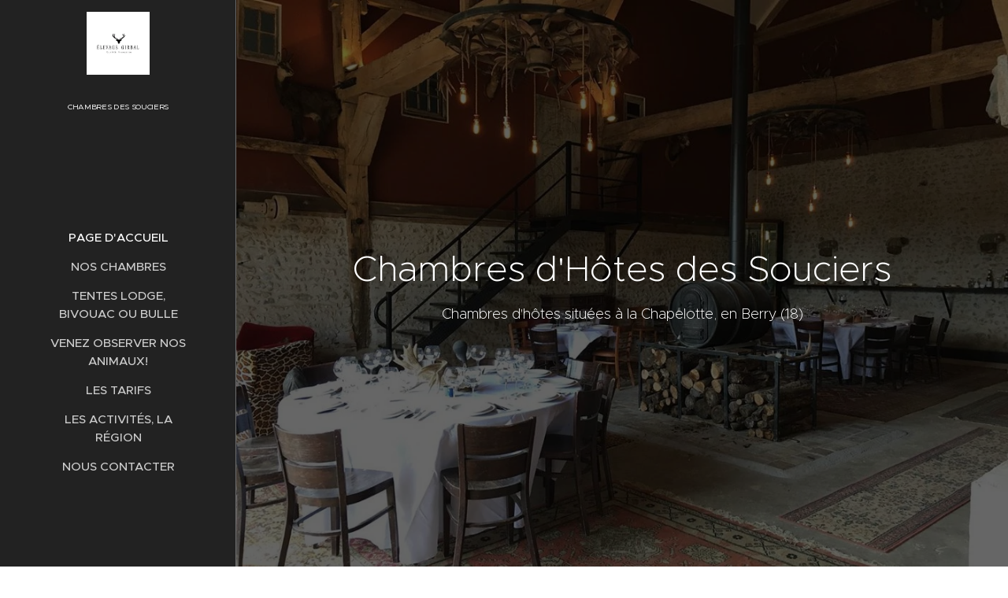

--- FILE ---
content_type: text/html; charset=utf-8
request_url: https://www.google.com/recaptcha/api2/aframe
body_size: 266
content:
<!DOCTYPE HTML><html><head><meta http-equiv="content-type" content="text/html; charset=UTF-8"></head><body><script nonce="xoGt3m2N1bxJRmYdAjD6ew">/** Anti-fraud and anti-abuse applications only. See google.com/recaptcha */ try{var clients={'sodar':'https://pagead2.googlesyndication.com/pagead/sodar?'};window.addEventListener("message",function(a){try{if(a.source===window.parent){var b=JSON.parse(a.data);var c=clients[b['id']];if(c){var d=document.createElement('img');d.src=c+b['params']+'&rc='+(localStorage.getItem("rc::a")?sessionStorage.getItem("rc::b"):"");window.document.body.appendChild(d);sessionStorage.setItem("rc::e",parseInt(sessionStorage.getItem("rc::e")||0)+1);localStorage.setItem("rc::h",'1769144138268');}}}catch(b){}});window.parent.postMessage("_grecaptcha_ready", "*");}catch(b){}</script></body></html>